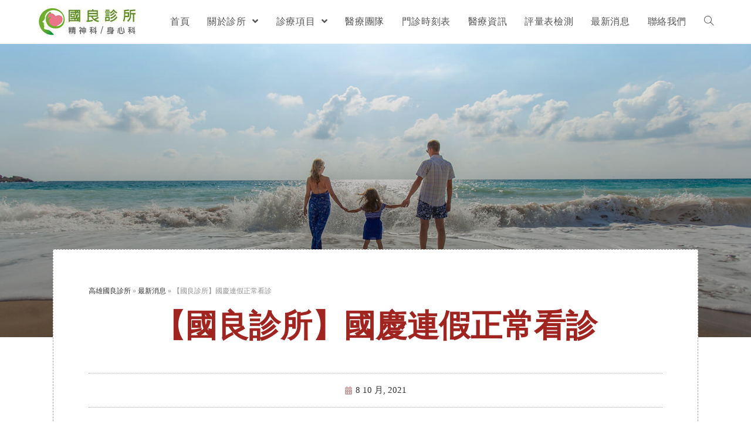

--- FILE ---
content_type: text/html; charset=UTF-8
request_url: https://www.heartbook.tw/new/100911timetable/
body_size: 37049
content:

<!DOCTYPE html>
<html class="html" lang="zh-TW" itemscope itemtype="http://schema.org/WebPage">
<head>
	<meta charset="UTF-8">
	<link rel="profile" href="http://gmpg.org/xfn/11">

	<meta name='robots' content='index, follow, max-image-preview:large, max-snippet:-1, max-video-preview:-1' />
<meta name="viewport" content="width=device-width, initial-scale=1">
	<!-- This site is optimized with the Yoast SEO plugin v20.8 - https://yoast.com/wordpress/plugins/seo/ -->
	<link media="all" href="https://www.heartbook.tw/wp-content/cache/autoptimize/css/autoptimize_6ad939f559d5b63323f6a0337bd52047.css" rel="stylesheet"><title>【國良診所】國慶連假正常看診 - 高雄國良診所</title>
	<link rel="canonical" href="https://www.heartbook.tw/new/100911timetable/" />
	<meta property="og:locale" content="zh_TW" />
	<meta property="og:type" content="article" />
	<meta property="og:title" content="【國良診所】國慶連假正常看診 - 高雄國良診所" />
	<meta property="og:description" content="國良診所 國慶連假 10/09(六) 10/11(一) 正常看診" />
	<meta property="og:url" content="https://www.heartbook.tw/new/100911timetable/" />
	<meta property="og:site_name" content="高雄國良診所" />
	<meta property="article:modified_time" content="2024-10-21T11:31:13+00:00" />
	<meta name="twitter:card" content="summary_large_image" />
	<meta name="twitter:label1" content="預估閱讀時間" />
	<meta name="twitter:data1" content="1 分鐘" />
	<script type="application/ld+json" class="yoast-schema-graph">{"@context":"https://schema.org","@graph":[{"@type":"WebPage","@id":"https://www.heartbook.tw/new/100911timetable/","url":"https://www.heartbook.tw/new/100911timetable/","name":"【國良診所】國慶連假正常看診 - 高雄國良診所","isPartOf":{"@id":"https://www.heartbook.tw/#website"},"datePublished":"2021-10-08T07:47:18+00:00","dateModified":"2024-10-21T11:31:13+00:00","breadcrumb":{"@id":"https://www.heartbook.tw/new/100911timetable/#breadcrumb"},"inLanguage":"zh-TW","potentialAction":[{"@type":"ReadAction","target":["https://www.heartbook.tw/new/100911timetable/"]}]},{"@type":"BreadcrumbList","@id":"https://www.heartbook.tw/new/100911timetable/#breadcrumb","itemListElement":[{"@type":"ListItem","position":1,"name":"高雄國良診所","item":"https://www.heartbook.tw/"},{"@type":"ListItem","position":2,"name":"最新消息","item":"https://www.heartbook.tw/new/"},{"@type":"ListItem","position":3,"name":"【國良診所】國慶連假正常看診"}]},{"@type":"WebSite","@id":"https://www.heartbook.tw/#website","url":"https://www.heartbook.tw/","name":"高雄國良診所","description":"高雄國良精神科診所-身心科|精神科","publisher":{"@id":"https://www.heartbook.tw/#organization"},"potentialAction":[{"@type":"SearchAction","target":{"@type":"EntryPoint","urlTemplate":"https://www.heartbook.tw/?s={search_term_string}"},"query-input":"required name=search_term_string"}],"inLanguage":"zh-TW"},{"@type":"Organization","@id":"https://www.heartbook.tw/#organization","name":"高雄國良診所","url":"https://www.heartbook.tw/","logo":{"@type":"ImageObject","inLanguage":"zh-TW","@id":"https://www.heartbook.tw/#/schema/logo/image/","url":"https://www.heartbook.tw/wp-content/uploads/2019/11/about_pic-s.jpg","contentUrl":"https://www.heartbook.tw/wp-content/uploads/2019/11/about_pic-s.jpg","width":530,"height":628,"caption":"高雄國良診所"},"image":{"@id":"https://www.heartbook.tw/#/schema/logo/image/"}}]}</script>
	<!-- / Yoast SEO plugin. -->


<link rel="alternate" type="application/rss+xml" title="訂閱《高雄國良診所》&raquo; 資訊提供" href="https://www.heartbook.tw/feed/" />
<link rel="alternate" type="application/rss+xml" title="訂閱《高雄國良診所》&raquo; 留言的資訊提供" href="https://www.heartbook.tw/comments/feed/" />













<link rel='stylesheet' id='elementor-post-969-css' href='https://www.heartbook.tw/wp-content/cache/autoptimize/css/autoptimize_single_140990a4a709c681302be9c7d0e4fff7.css' type='text/css' media='all' />



<link rel='stylesheet' id='elementor-post-173-css' href='https://www.heartbook.tw/wp-content/cache/autoptimize/css/autoptimize_single_f22b7f913ba9f146fe235d015d6f917e.css' type='text/css' media='all' />
<link rel='stylesheet' id='elementor-post-191-css' href='https://www.heartbook.tw/wp-content/cache/autoptimize/css/autoptimize_single_28e84e9e00465a92e75de58ab2d466ae.css' type='text/css' media='all' />
<link rel='stylesheet' id='google-fonts-1-css' href='https://fonts.googleapis.com/css?family=Roboto%3A100%2C100italic%2C200%2C200italic%2C300%2C300italic%2C400%2C400italic%2C500%2C500italic%2C600%2C600italic%2C700%2C700italic%2C800%2C800italic%2C900%2C900italic%7CRoboto+Slab%3A100%2C100italic%2C200%2C200italic%2C300%2C300italic%2C400%2C400italic%2C500%2C500italic%2C600%2C600italic%2C700%2C700italic%2C800%2C800italic%2C900%2C900italic%7COswald%3A100%2C100italic%2C200%2C200italic%2C300%2C300italic%2C400%2C400italic%2C500%2C500italic%2C600%2C600italic%2C700%2C700italic%2C800%2C800italic%2C900%2C900italic&#038;display=auto&#038;ver=6.2.6' type='text/css' media='all' />



<link rel="preconnect" href="https://fonts.gstatic.com/" crossorigin><script type='text/javascript' src='https://www.heartbook.tw/wp-includes/js/jquery/jquery.min.js' id='jquery-core-js'></script>


<link rel="https://api.w.org/" href="https://www.heartbook.tw/wp-json/" /><link rel="alternate" type="application/json" href="https://www.heartbook.tw/wp-json/wp/v2/new/1295" /><link rel="EditURI" type="application/rsd+xml" title="RSD" href="https://www.heartbook.tw/xmlrpc.php?rsd" />
<link rel="wlwmanifest" type="application/wlwmanifest+xml" href="https://www.heartbook.tw/wp-includes/wlwmanifest.xml" />
<meta name="generator" content="WordPress 6.2.6" />
<link rel='shortlink' href='https://www.heartbook.tw/?p=1295' />
<link rel="alternate" type="application/json+oembed" href="https://www.heartbook.tw/wp-json/oembed/1.0/embed?url=https%3A%2F%2Fwww.heartbook.tw%2Fnew%2F100911timetable%2F" />
<link rel="alternate" type="text/xml+oembed" href="https://www.heartbook.tw/wp-json/oembed/1.0/embed?url=https%3A%2F%2Fwww.heartbook.tw%2Fnew%2F100911timetable%2F&#038;format=xml" />
<!-- Global site tag (gtag.js) - Google Analytics -->
<script async src="https://www.googletagmanager.com/gtag/js?id=UA-117425930-17"></script>
<script>
  window.dataLayer = window.dataLayer || [];
  function gtag(){dataLayer.push(arguments);}
  gtag('js', new Date());

  gtag('config', 'UA-117425930-17');
</script>

<!-- Facebook Pixel Code -->

<!-- End Facebook Pixel Code -->
<meta name="generator" content="Elementor 3.13.4; features: a11y_improvements, additional_custom_breakpoints; settings: css_print_method-external, google_font-enabled, font_display-auto">
<link rel="icon" href="https://www.heartbook.tw/wp-content/uploads/2023/03/cropped-網站識別-32x32.png" sizes="32x32" />
<link rel="icon" href="https://www.heartbook.tw/wp-content/uploads/2023/03/cropped-網站識別-192x192.png" sizes="192x192" />
<link rel="apple-touch-icon" href="https://www.heartbook.tw/wp-content/uploads/2023/03/cropped-網站識別-180x180.png" />
<meta name="msapplication-TileImage" content="https://www.heartbook.tw/wp-content/uploads/2023/03/cropped-網站識別-270x270.png" />
		
		<!-- OceanWP CSS -->
	<script>
	jQuery(document).ready(function(){
    jQuery(window).scroll(function(){
            var Ws_top= jQuery(window).scrollTop();
            if(Ws_top>200){
                jQuery("#site-header").stop().css("position","fixed");
                jQuery("#site-header").stop().animate({top:"0px"});
            }
            else{
                jQuery("#site-header").stop().css("position","relative");
            }
        });
	});
	</script>
</head>

<body class="new-template-default single single-new postid-1295 wp-custom-logo wp-embed-responsive oceanwp-theme sidebar-mobile default-breakpoint has-sidebar content-right-sidebar page-header-disabled has-breadcrumbs elementor-default elementor-template-full-width elementor-kit-969 elementor-page-191">

	
	<div id="outer-wrap" class="site clr">

		
		<div id="wrap" class="clr">

			
			
<header id="site-header" class="minimal-header effect-two clr" data-height="74" itemscope="itemscope" itemtype="http://schema.org/WPHeader">

	
		
			
			<div id="site-header-inner" class="clr container">

				
				

<div id="site-logo" class="clr" itemscope itemtype="http://schema.org/Brand">

	
	<div id="site-logo-inner" class="clr">

		<a href="https://www.heartbook.tw/" class="custom-logo-link" rel="home"><noscript><img width="174" height="48" src="https://www.heartbook.tw/wp-content/uploads/2020/12/cropped-newlogo.jpg" class="custom-logo" alt="高雄國良診所" decoding="async" /></noscript><img width="174" height="48" src='data:image/svg+xml,%3Csvg%20xmlns=%22http://www.w3.org/2000/svg%22%20viewBox=%220%200%20174%2048%22%3E%3C/svg%3E' data-src="https://www.heartbook.tw/wp-content/uploads/2020/12/cropped-newlogo.jpg" class="lazyload custom-logo" alt="高雄國良診所" decoding="async" /></a>
	</div><!-- #site-logo-inner -->

	
	
</div><!-- #site-logo -->

			<div id="site-navigation-wrap" class="clr">
		
			
			
			<nav id="site-navigation" class="navigation main-navigation clr" itemscope="itemscope" itemtype="http://schema.org/SiteNavigationElement">

				<ul id="menu-main-menu" class="main-menu dropdown-menu sf-menu"><li id="menu-item-555" class="menu-item menu-item-type-post_type menu-item-object-page menu-item-home menu-item-555"><a href="https://www.heartbook.tw/" class="menu-link"><span class="text-wrap">首頁</span></a></li><li id="menu-item-567" class="menu-item menu-item-type-post_type menu-item-object-page menu-item-has-children dropdown menu-item-567"><a href="https://www.heartbook.tw/about/" class="menu-link"><span class="text-wrap">關於診所 <span class="nav-arrow fa fa-angle-down"></span></span></a>
<ul class="sub-menu">
	<li id="menu-item-568" class="menu-item menu-item-type-post_type menu-item-object-page menu-item-568"><a href="https://www.heartbook.tw/about/kao-liang-clinic/" class="menu-link"><span class="text-wrap">國良簡介</span></a></li>	<li id="menu-item-569" class="menu-item menu-item-type-post_type menu-item-object-page menu-item-569"><a href="https://www.heartbook.tw/about/price/" class="menu-link"><span class="text-wrap">收費標準</span></a></li></ul>
</li><li id="menu-item-558" class="menu-item menu-item-type-post_type menu-item-object-page menu-item-has-children dropdown menu-item-558"><a href="https://www.heartbook.tw/service/" class="menu-link"><span class="text-wrap">診療項目 <span class="nav-arrow fa fa-angle-down"></span></span></a>
<ul class="sub-menu">
	<li id="menu-item-562" class="menu-item menu-item-type-post_type menu-item-object-page menu-item-562"><a href="https://www.heartbook.tw/service/psychiatry/" class="menu-link"><span class="text-wrap">身心內科(精神科)</span></a></li>	<li id="menu-item-560" class="menu-item menu-item-type-post_type menu-item-object-page menu-item-560"><a href="https://www.heartbook.tw/service/acupuncture/" class="menu-link"><span class="text-wrap">急慢性疼痛</span></a></li>	<li id="menu-item-559" class="menu-item menu-item-type-post_type menu-item-object-page menu-item-559"><a href="https://www.heartbook.tw/service/internal-medicine/" class="menu-link"><span class="text-wrap">其他</span></a></li>	<li id="menu-item-561" class="menu-item menu-item-type-post_type menu-item-object-page menu-item-561"><a href="https://www.heartbook.tw/service/check-item/" class="menu-link"><span class="text-wrap">檢查項目</span></a></li></ul>
</li><li id="menu-item-564" class="menu-item menu-item-type-post_type menu-item-object-page menu-item-564"><a href="https://www.heartbook.tw/medical-team/" class="menu-link"><span class="text-wrap">醫療團隊</span></a></li><li id="menu-item-566" class="menu-item menu-item-type-post_type menu-item-object-page menu-item-566"><a href="https://www.heartbook.tw/time/" class="menu-link"><span class="text-wrap">門診時刻表</span></a></li><li id="menu-item-565" class="menu-item menu-item-type-post_type menu-item-object-page menu-item-565"><a href="https://www.heartbook.tw/information/" class="menu-link"><span class="text-wrap">醫療資訊</span></a></li><li id="menu-item-563" class="menu-item menu-item-type-post_type menu-item-object-page menu-item-563"><a href="https://www.heartbook.tw/detection-form/" class="menu-link"><span class="text-wrap">評量表檢測</span></a></li><li id="menu-item-556" class="menu-item menu-item-type-post_type menu-item-object-page menu-item-556"><a href="https://www.heartbook.tw/news/" class="menu-link"><span class="text-wrap">最新消息</span></a></li><li id="menu-item-557" class="menu-item menu-item-type-post_type menu-item-object-page menu-item-557"><a href="https://www.heartbook.tw/contact/" class="menu-link"><span class="text-wrap">聯絡我們</span></a></li><li class="search-toggle-li"><a href="#" class="site-search-toggle search-dropdown-toggle"><span class="icon-magnifier"></span></a></li></ul>
<div id="searchform-dropdown" class="header-searchform-wrap clr">
	
<form method="get" class="searchform" id="searchform" action="https://www.heartbook.tw/">
	<input type="text" class="field" name="s" id="s" placeholder="Search">
	</form></div><!-- #searchform-dropdown -->
			</nav><!-- #site-navigation -->

			
			
					</div><!-- #site-navigation-wrap -->
		
		
	
				
	<div class="oceanwp-mobile-menu-icon clr mobile-right">

		
		
		
		<a href="#" class="mobile-menu">
							<i class="fa fa-bars"></i>
					</a>

		
		
		
	</div><!-- #oceanwp-mobile-menu-navbar -->


			</div><!-- #site-header-inner -->

			
			
		
				
	
</header><!-- #site-header -->


						
			<main id="main" class="site-main clr" >

						<div data-elementor-type="single" data-elementor-id="191" class="elementor elementor-191 elementor-location-single post-1295 new type-new status-publish hentry entry">
					<div class="elementor-section-wrap">
								<section class="elementor-section elementor-top-section elementor-element elementor-element-03305b1 elementor-section-height-min-height elementor-section-boxed elementor-section-height-default elementor-section-items-middle" data-id="03305b1" data-element_type="section" data-settings="{&quot;background_background&quot;:&quot;classic&quot;}">
							<div class="elementor-background-overlay"></div>
							<div class="elementor-container elementor-column-gap-default">
							<div class="elementor-row">
					<div class="elementor-column elementor-col-100 elementor-top-column elementor-element elementor-element-00512b9" data-id="00512b9" data-element_type="column">
			<div class="elementor-column-wrap">
							<div class="elementor-widget-wrap">
								</div>
					</div>
		</div>
								</div>
					</div>
		</section>
				<section class="elementor-section elementor-top-section elementor-element elementor-element-730c857 elementor-section-boxed elementor-section-height-default elementor-section-height-default" data-id="730c857" data-element_type="section" data-settings="{&quot;background_background&quot;:&quot;classic&quot;}">
						<div class="elementor-container elementor-column-gap-default">
							<div class="elementor-row">
					<div class="elementor-column elementor-col-100 elementor-top-column elementor-element elementor-element-37240f1" data-id="37240f1" data-element_type="column" data-settings="{&quot;background_background&quot;:&quot;classic&quot;}">
			<div class="elementor-column-wrap elementor-element-populated">
							<div class="elementor-widget-wrap">
						<div class="elementor-element elementor-element-351b4fe elementor-widget elementor-widget-breadcrumbs" data-id="351b4fe" data-element_type="widget" data-widget_type="breadcrumbs.default">
				<div class="elementor-widget-container">
			<p id="breadcrumbs"><span><span><a href="https://www.heartbook.tw/">高雄國良診所</a></span> » <span><a href="https://www.heartbook.tw/new/">最新消息</a></span> » <span class="breadcrumb_last" aria-current="page">【國良診所】國慶連假正常看診</span></span></p>		</div>
				</div>
				<div class="elementor-element elementor-element-e0e8e94 elementor-widget elementor-widget-theme-post-title elementor-page-title elementor-widget-heading" data-id="e0e8e94" data-element_type="widget" data-widget_type="theme-post-title.default">
				<div class="elementor-widget-container">
			<h1 class="elementor-heading-title elementor-size-default">【國良診所】國慶連假正常看診</h1>		</div>
				</div>
				<div class="elementor-element elementor-element-df00441 elementor-align-center elementor-widget elementor-widget-post-info" data-id="df00441" data-element_type="widget" data-widget_type="post-info.default">
				<div class="elementor-widget-container">
					<ul class="elementor-inline-items elementor-icon-list-items elementor-post-info">
								<li class="elementor-icon-list-item elementor-repeater-item-6bd1949 elementor-inline-item" itemprop="datePublished">
						<a href="https://www.heartbook.tw/2021/10/08/">
											<span class="elementor-icon-list-icon">
														<i class="fa fa-calendar" aria-hidden="true"></i>
												</span>
									<span class="elementor-icon-list-text elementor-post-info__item elementor-post-info__item--type-date">
										8 10 月, 2021					</span>
									</a>
				</li>
				</ul>
				</div>
				</div>
				<div class="elementor-element elementor-element-dde4982 elementor-widget elementor-widget-theme-post-content" data-id="dde4982" data-element_type="widget" data-widget_type="theme-post-content.default">
				<div class="elementor-widget-container">
			<p style="text-align: center;">國良診所<br />
國慶連假<br />
10/09(六)<br />
10/11(一)<br />
正常看診</p>
		</div>
				</div>
				<div class="elementor-element elementor-element-2b40f7c elementor-widget elementor-widget-heading" data-id="2b40f7c" data-element_type="widget" data-widget_type="heading.default">
				<div class="elementor-widget-container">
			<h4 class="elementor-heading-title elementor-size-default">喜歡這篇文章嗎?</h4>		</div>
				</div>
				<div class="elementor-element elementor-element-949ad4c elementor-grid-3 elementor-share-buttons--shape-circle elementor-grid-mobile-1 elementor-share-buttons--view-icon-text elementor-share-buttons--skin-gradient elementor-share-buttons--color-official elementor-widget elementor-widget-share-buttons" data-id="949ad4c" data-element_type="widget" data-widget_type="share-buttons.default">
				<div class="elementor-widget-container">
					<div class="elementor-grid">
								<div class="elementor-grid-item">
						<div
							class="elementor-share-btn elementor-share-btn_facebook"
							role="button"
							tabindex="0"
							aria-label="分享在 facebook"
						>
															<span class="elementor-share-btn__icon">
								<i class="fab fa-facebook" aria-hidden="true"></i>							</span>
																						<div class="elementor-share-btn__text">
																			<span class="elementor-share-btn__title">
										分享在 Facebook									</span>
																	</div>
													</div>
					</div>
						</div>
				</div>
				</div>
				<div class="elementor-element elementor-element-359bcb1 elementor-widget elementor-widget-heading" data-id="359bcb1" data-element_type="widget" data-widget_type="heading.default">
				<div class="elementor-widget-container">
			<h4 class="elementor-heading-title elementor-size-default">Leave a comment</h4>		</div>
				</div>
				<div class="elementor-element elementor-element-caa056d elementor-widget elementor-widget-facebook-comments" data-id="caa056d" data-element_type="widget" data-widget_type="facebook-comments.default">
				<div class="elementor-widget-container">
					<div class="elementor-facebook-widget fb-comments" data-href="https://www.heartbook.tw?p=1295" data-width="100%" data-numposts="10" data-order-by="social" style="min-height: 1px"></div>
				</div>
				</div>
				<div class="elementor-element elementor-element-1ba11dc elementor-align-right elementor-widget elementor-widget-button" data-id="1ba11dc" data-element_type="widget" data-widget_type="button.default">
				<div class="elementor-widget-container">
					<div class="elementor-button-wrapper">
			<a href="https://www.heartbook.tw/news/" class="elementor-button-link elementor-button elementor-size-sm elementor-animation-hang" role="button">
						<span class="elementor-button-content-wrapper">
						<span class="elementor-button-text">回最新消息</span>
		</span>
					</a>
		</div>
				</div>
				</div>
						</div>
					</div>
		</div>
								</div>
					</div>
		</section>
							</div>
				</div>
		
        </main><!-- #main -->

        
        
        		<div data-elementor-type="footer" data-elementor-id="173" class="elementor elementor-173 elementor-location-footer">
					<div class="elementor-section-wrap">
								<section class="elementor-section elementor-top-section elementor-element elementor-element-6b93b01b elementor-section-full_width elementor-section-height-default elementor-section-height-default" data-id="6b93b01b" data-element_type="section" data-settings="{&quot;background_background&quot;:&quot;classic&quot;}">
						<div class="elementor-container elementor-column-gap-default">
							<div class="elementor-row">
					<div class="elementor-column elementor-col-33 elementor-top-column elementor-element elementor-element-034a030" data-id="034a030" data-element_type="column">
			<div class="elementor-column-wrap elementor-element-populated">
							<div class="elementor-widget-wrap">
						<div class="elementor-element elementor-element-ae5c6ea elementor-widget elementor-widget-facebook-page" data-id="ae5c6ea" data-element_type="widget" data-widget_type="facebook-page.default">
				<div class="elementor-widget-container">
			<div class="elementor-facebook-widget fb-page" data-href="https://www.facebook.com/heartbook6076698/" data-tabs="timeline" data-height="400px" data-width="500px" data-small-header="false" data-hide-cover="false" data-show-facepile="true" data-hide-cta="false" style="min-height: 1px;height:400px"></div>		</div>
				</div>
						</div>
					</div>
		</div>
				<div class="elementor-column elementor-col-33 elementor-top-column elementor-element elementor-element-629f97d" data-id="629f97d" data-element_type="column">
			<div class="elementor-column-wrap elementor-element-populated">
							<div class="elementor-widget-wrap">
						<div class="elementor-element elementor-element-1af11bc elementor-widget elementor-widget-google_maps" data-id="1af11bc" data-element_type="widget" data-widget_type="google_maps.default">
				<div class="elementor-widget-container">
					<div class="elementor-custom-embed">
			<iframe loading="lazy"
					src="https://maps.google.com/maps?q=%E9%AB%98%E9%9B%84%E5%B8%82%E8%B7%AF%E7%AB%B9%E5%8D%80%E5%A4%A7%E7%A4%BE%E8%B7%AF27%E8%99%9F&#038;t=m&#038;z=12&#038;output=embed&#038;iwloc=near"
					title="高雄市路竹區大社路27號"
					aria-label="高雄市路竹區大社路27號"
			></iframe>
		</div>
				</div>
				</div>
						</div>
					</div>
		</div>
				<div class="elementor-column elementor-col-33 elementor-top-column elementor-element elementor-element-9105a8a" data-id="9105a8a" data-element_type="column">
			<div class="elementor-column-wrap elementor-element-populated">
							<div class="elementor-widget-wrap">
						<div class="elementor-element elementor-element-40b6817 elementor-widget elementor-widget-heading" data-id="40b6817" data-element_type="widget" data-widget_type="heading.default">
				<div class="elementor-widget-container">
			<h4 class="elementor-heading-title elementor-size-default">聯絡我們</h4>		</div>
				</div>
				<div class="elementor-element elementor-element-e5bee46 elementor-widget-divider--view-line elementor-widget elementor-widget-divider" data-id="e5bee46" data-element_type="widget" data-widget_type="divider.default">
				<div class="elementor-widget-container">
					<div class="elementor-divider">
			<span class="elementor-divider-separator">
						</span>
		</div>
				</div>
				</div>
				<div class="elementor-element elementor-element-3734212 elementor-tablet-align-left elementor-hidden-tablet elementor-icon-list--layout-traditional elementor-list-item-link-full_width elementor-widget elementor-widget-icon-list" data-id="3734212" data-element_type="widget" data-widget_type="icon-list.default">
				<div class="elementor-widget-container">
					<ul class="elementor-icon-list-items">
							<li class="elementor-icon-list-item">
											<a href="tel:076076698" target="_blank" rel="nofollow">

												<span class="elementor-icon-list-icon">
							<i aria-hidden="true" class="fas fa-phone"></i>						</span>
										<span class="elementor-icon-list-text">診所電話：(07)607-6698</span>
											</a>
									</li>
								<li class="elementor-icon-list-item">
											<a href="https://goo.gl/maps/oB62HdwU7iG5xXiA6" target="_blank">

												<span class="elementor-icon-list-icon">
							<i aria-hidden="true" class="fas fa-map-marker-alt"></i>						</span>
										<span class="elementor-icon-list-text">診所地址：高雄市路竹區大社路27號</span>
											</a>
									</li>
								<li class="elementor-icon-list-item">
											<span class="elementor-icon-list-icon">
							<i aria-hidden="true" class="fas fa-calendar-alt"></i>						</span>
										<span class="elementor-icon-list-text">營業時間:<br>周一~周四 8:30-21:00<br>周五 8:30-18:00<br>周六 8:30-12:00</span>
									</li>
						</ul>
				</div>
				</div>
				<div class="elementor-element elementor-element-c6a6ed1 elementor-widget elementor-widget-html" data-id="c6a6ed1" data-element_type="widget" data-widget_type="html.default">
				<div class="elementor-widget-container">
			<a rel="nofollow"  img width="177" height="200" href="https://lin.ee/W6CfuXa"  target="_blank" onclick="ga('send', 'event', 'line', 'click', 'line');"><noscript><img src="https://www.heartbook.tw/wp-content/uploads/2021/09/line200.png" alt="高雄國良診所"></noscript><img class="lazyload" src='data:image/svg+xml,%3Csvg%20xmlns=%22http://www.w3.org/2000/svg%22%20viewBox=%220%200%20210%20140%22%3E%3C/svg%3E' data-src="https://www.heartbook.tw/wp-content/uploads/2021/09/line200.png" alt="高雄國良診所"></a>		</div>
				</div>
						</div>
					</div>
		</div>
								</div>
					</div>
		</section>
				<section class="elementor-section elementor-top-section elementor-element elementor-element-206e70e1 elementor-section-height-min-height elementor-section-content-middle elementor-section-full_width elementor-section-height-default elementor-section-items-middle" data-id="206e70e1" data-element_type="section" data-settings="{&quot;background_background&quot;:&quot;classic&quot;}">
						<div class="elementor-container elementor-column-gap-default">
							<div class="elementor-row">
					<div class="elementor-column elementor-col-33 elementor-top-column elementor-element elementor-element-650ca2f9" data-id="650ca2f9" data-element_type="column">
			<div class="elementor-column-wrap elementor-element-populated">
							<div class="elementor-widget-wrap">
						<div class="elementor-element elementor-element-2f07672 elementor-widget elementor-widget-html" data-id="2f07672" data-element_type="widget" data-widget_type="html.default">
				<div class="elementor-widget-container">
			<div class="foot" itemscope itemtype="https://schema.org/PostalAddress">© 2023 國良精神科診所 All Rights Reserved <a href="https://www.heartbook.tw/privacy/" target="_blank" rel="noopener">隱私權政策</a> <span itemprop="addressLocality">高雄市</span><span itemprop="streetAddress">路竹區大社路27號</span><br>禁止任何網際網路服務業者轉錄其網路資訊之內容供人點閱。</div>		</div>
				</div>
						</div>
					</div>
		</div>
				<div class="elementor-column elementor-col-33 elementor-top-column elementor-element elementor-element-139ba82" data-id="139ba82" data-element_type="column">
			<div class="elementor-column-wrap elementor-element-populated">
							<div class="elementor-widget-wrap">
						<div class="elementor-element elementor-element-0d2ec70 elementor-shape-rounded elementor-grid-0 e-grid-align-center elementor-widget elementor-widget-social-icons" data-id="0d2ec70" data-element_type="widget" data-widget_type="social-icons.default">
				<div class="elementor-widget-container">
					<div class="elementor-social-icons-wrapper elementor-grid">
							<span class="elementor-grid-item">
					<a class="elementor-icon elementor-social-icon elementor-social-icon-facebook-f elementor-repeater-item-39bbba4" href="https://www.facebook.com/heartbook6076698/" target="_blank">
						<span class="elementor-screen-only">Facebook-f</span>
						<i class="fab fa-facebook-f"></i>					</a>
				</span>
							<span class="elementor-grid-item">
					<a class="elementor-icon elementor-social-icon elementor-social-icon-google-plus-g elementor-repeater-item-4a82288" target="_blank">
						<span class="elementor-screen-only">Google-plus-g</span>
						<i class="fab fa-google-plus-g"></i>					</a>
				</span>
							<span class="elementor-grid-item">
					<a class="elementor-icon elementor-social-icon elementor-social-icon-line elementor-repeater-item-da59cfd" target="_blank">
						<span class="elementor-screen-only">Line</span>
						<i class="fab fa-line"></i>					</a>
				</span>
					</div>
				</div>
				</div>
						</div>
					</div>
		</div>
				<div class="elementor-column elementor-col-33 elementor-top-column elementor-element elementor-element-7d535333" data-id="7d535333" data-element_type="column">
			<div class="elementor-column-wrap elementor-element-populated">
							<div class="elementor-widget-wrap">
						<div class="elementor-element elementor-element-8b847dc elementor-widget elementor-widget-text-editor" data-id="8b847dc" data-element_type="widget" data-widget_type="text-editor.default">
				<div class="elementor-widget-container">
								<div class="elementor-text-editor elementor-clearfix">
				<p class="foot">友站連結：<a href="http://www.sop.org.tw/" target="_blank" rel="nofollow noopener">台灣精神醫學會</a> <a href="http://www.atpc.tw/" target="_blank" rel="nofollow noopener">台灣精神科診所協會</a></p><p class="foot"><a href="https://www.heartconsult.tw/">仁華診所</a> <a href="https://renwu-heartconsult.tw/">仁武深忻診所</a>  <a href="https://happymind-clinic.com.tw/">建工心喜診所</a></p>					</div>
						</div>
				</div>
						</div>
					</div>
		</div>
								</div>
					</div>
		</section>
							</div>
				</div>
		
                        
    </div><!-- #wrap -->

    
</div><!-- #outer-wrap -->



<a id="scroll-top" class="scroll-top-right" href="#"><span class="fa fa-angle-up"></span></a>


<div id="sidr-close">
	<a href="#" class="toggle-sidr-close">
		<i class="icon icon-close"></i><span class="close-text">Close Menu</span>
	</a>
</div>
    
    
<div id="mobile-menu-search" class="clr">
	<form method="get" action="https://www.heartbook.tw/" class="mobile-searchform">
		<input type="search" name="s" autocomplete="off" placeholder="Search" />
		<button type="submit" class="searchform-submit">
			<i class="icon icon-magnifier"></i>
		</button>
			</form>
</div><!-- .mobile-menu-search -->

<noscript><style>.lazyload{display:none;}</style></noscript><script data-noptimize="1">window.lazySizesConfig=window.lazySizesConfig||{};window.lazySizesConfig.loadMode=1;</script><script async data-noptimize="1" src='https://www.heartbook.tw/wp-content/plugins/autoptimize/classes/external/js/lazysizes.min.js'></script>




<script type='text/javascript' id='oceanwp-main-js-extra'>
/* <![CDATA[ */
var oceanwpLocalize = {"isRTL":"","menuSearchStyle":"drop_down","sidrSource":"#sidr-close, #site-navigation, #mobile-menu-search","sidrDisplace":"1","sidrSide":"left","sidrDropdownTarget":"icon","verticalHeaderTarget":"icon","customSelects":".woocommerce-ordering .orderby, #dropdown_product_cat, .widget_categories select, .widget_archive select, .single-product .variations_form .variations select"};
/* ]]> */
</script>

<!--[if lt IE 9]>
<script type='text/javascript' src='https://www.heartbook.tw/wp-content/themes/oceanwp/assets/js//third/html5.min.js' id='html5shiv-js'></script>
<![endif]-->



<script type='text/javascript' src='https://www.heartbook.tw/wp-includes/js/dist/vendor/wp-polyfill-inert.min.js' id='wp-polyfill-inert-js'></script>
<script type='text/javascript' src='https://www.heartbook.tw/wp-includes/js/dist/vendor/regenerator-runtime.min.js' id='regenerator-runtime-js'></script>
<script type='text/javascript' src='https://www.heartbook.tw/wp-includes/js/dist/vendor/wp-polyfill.min.js' id='wp-polyfill-js'></script>
<script type='text/javascript' src='https://www.heartbook.tw/wp-includes/js/dist/hooks.min.js' id='wp-hooks-js'></script>
<script type='text/javascript' src='https://www.heartbook.tw/wp-includes/js/dist/i18n.min.js' id='wp-i18n-js'></script>
<script type='text/javascript' id='wp-i18n-js-after'>
wp.i18n.setLocaleData( { 'text direction\u0004ltr': [ 'ltr' ] } );
</script>
<script type='text/javascript' id='elementor-pro-frontend-js-before'>
var ElementorProFrontendConfig = {"ajaxurl":"https:\/\/www.heartbook.tw\/wp-admin\/admin-ajax.php","nonce":"f4cc1fb0f9","urls":{"assets":"https:\/\/www.heartbook.tw\/wp-content\/plugins\/elementor-pro\/assets\/","rest":"https:\/\/www.heartbook.tw\/wp-json\/"},"shareButtonsNetworks":{"facebook":{"title":"Facebook","has_counter":true},"twitter":{"title":"Twitter"},"linkedin":{"title":"LinkedIn","has_counter":true},"pinterest":{"title":"Pinterest","has_counter":true},"reddit":{"title":"Reddit","has_counter":true},"vk":{"title":"VK","has_counter":true},"odnoklassniki":{"title":"OK","has_counter":true},"tumblr":{"title":"Tumblr"},"digg":{"title":"Digg"},"skype":{"title":"Skype"},"stumbleupon":{"title":"StumbleUpon","has_counter":true},"mix":{"title":"Mix"},"telegram":{"title":"Telegram"},"pocket":{"title":"Pocket","has_counter":true},"xing":{"title":"XING","has_counter":true},"whatsapp":{"title":"WhatsApp"},"email":{"title":"Email"},"print":{"title":"Print"}},"facebook_sdk":{"lang":"zh_TW","app_id":""},"lottie":{"defaultAnimationUrl":"https:\/\/www.heartbook.tw\/wp-content\/plugins\/elementor-pro\/modules\/lottie\/assets\/animations\/default.json"}};
</script>






<script type='text/javascript' id='elementor-frontend-js-before'>
var elementorFrontendConfig = {"environmentMode":{"edit":false,"wpPreview":false,"isScriptDebug":false},"i18n":{"shareOnFacebook":"\u5206\u4eab\u5230 Facebook","shareOnTwitter":"\u5206\u4eab\u5230 Twitter","pinIt":"\u91d8\u4e0a","download":"Download","downloadImage":"\u4e0b\u8f09\u5716\u7247","fullscreen":"\u5168\u87a2\u5e55","zoom":"\u653e\u5927","share":"\u5206\u4eab","playVideo":"\u64ad\u653e\u5f71\u97f3","previous":"\u4e0a\u4e00\u5f35","next":"\u4e0b\u4e00\u5f35","close":"\u95dc\u9589"},"is_rtl":false,"breakpoints":{"xs":0,"sm":480,"md":768,"lg":1025,"xl":1440,"xxl":1600},"responsive":{"breakpoints":{"mobile":{"label":"\u884c\u52d5\u88dd\u7f6e","value":767,"default_value":767,"direction":"max","is_enabled":true},"mobile_extra":{"label":"Mobile Landscape","value":880,"default_value":880,"direction":"max","is_enabled":false},"tablet":{"label":"Tablet Portrait","value":1024,"default_value":1024,"direction":"max","is_enabled":true},"tablet_extra":{"label":"Tablet Landscape","value":1200,"default_value":1200,"direction":"max","is_enabled":false},"laptop":{"label":"Laptop","value":1366,"default_value":1366,"direction":"max","is_enabled":false},"widescreen":{"label":"Widescreen","value":2400,"default_value":2400,"direction":"min","is_enabled":false}}},"version":"3.13.4","is_static":false,"experimentalFeatures":{"a11y_improvements":true,"additional_custom_breakpoints":true,"theme_builder_v2":true,"landing-pages":true,"page-transitions":true,"notes":true,"loop":true,"form-submissions":true,"e_scroll_snap":true},"urls":{"assets":"https:\/\/www.heartbook.tw\/wp-content\/plugins\/elementor\/assets\/"},"swiperClass":"swiper-container","settings":{"page":[],"editorPreferences":[]},"kit":{"global_image_lightbox":"yes","active_breakpoints":["viewport_mobile","viewport_tablet"],"lightbox_enable_counter":"yes","lightbox_enable_fullscreen":"yes","lightbox_enable_zoom":"yes","lightbox_enable_share":"yes","lightbox_title_src":"title","lightbox_description_src":"description"},"post":{"id":1295,"title":"%E3%80%90%E5%9C%8B%E8%89%AF%E8%A8%BA%E6%89%80%E3%80%91%E5%9C%8B%E6%85%B6%E9%80%A3%E5%81%87%E6%AD%A3%E5%B8%B8%E7%9C%8B%E8%A8%BA%20-%20%E9%AB%98%E9%9B%84%E5%9C%8B%E8%89%AF%E8%A8%BA%E6%89%80","excerpt":"","featuredImage":false}};
</script>




<script defer src="https://www.heartbook.tw/wp-content/cache/autoptimize/js/autoptimize_4f54d756841a40f569082062ad9b80da.js"></script></body>
</html>

--- FILE ---
content_type: text/css
request_url: https://www.heartbook.tw/wp-content/cache/autoptimize/css/autoptimize_single_f22b7f913ba9f146fe235d015d6f917e.css
body_size: 949
content:
.elementor-173 .elementor-element.elementor-element-6b93b01b:not(.elementor-motion-effects-element-type-background),.elementor-173 .elementor-element.elementor-element-6b93b01b>.elementor-motion-effects-container>.elementor-motion-effects-layer{background-color:#54595f}.elementor-173 .elementor-element.elementor-element-6b93b01b{transition:background .3s,border .3s,border-radius .3s,box-shadow .3s;padding:60px 0}.elementor-173 .elementor-element.elementor-element-6b93b01b>.elementor-background-overlay{transition:background .3s,border-radius .3s,opacity .3s}.elementor-bc-flex-widget .elementor-173 .elementor-element.elementor-element-034a030.elementor-column .elementor-column-wrap{align-items:flex-start}.elementor-173 .elementor-element.elementor-element-034a030.elementor-column.elementor-element[data-element_type="column"]>.elementor-column-wrap.elementor-element-populated>.elementor-widget-wrap{align-content:flex-start;align-items:flex-start}.elementor-173 .elementor-element.elementor-element-034a030.elementor-column>.elementor-column-wrap>.elementor-widget-wrap{justify-content:center}.elementor-173 .elementor-element.elementor-element-034a030>.elementor-element-populated>.elementor-widget-wrap{padding:0 0 0 2%}.elementor-bc-flex-widget .elementor-173 .elementor-element.elementor-element-629f97d.elementor-column .elementor-column-wrap{align-items:flex-start}.elementor-173 .elementor-element.elementor-element-629f97d.elementor-column.elementor-element[data-element_type="column"]>.elementor-column-wrap.elementor-element-populated>.elementor-widget-wrap{align-content:flex-start;align-items:flex-start}.elementor-173 .elementor-element.elementor-element-629f97d.elementor-column>.elementor-column-wrap>.elementor-widget-wrap{justify-content:center}.elementor-173 .elementor-element.elementor-element-1af11bc iframe{height:390px}.elementor-bc-flex-widget .elementor-173 .elementor-element.elementor-element-9105a8a.elementor-column .elementor-column-wrap{align-items:flex-start}.elementor-173 .elementor-element.elementor-element-9105a8a.elementor-column.elementor-element[data-element_type="column"]>.elementor-column-wrap.elementor-element-populated>.elementor-widget-wrap{align-content:flex-start;align-items:flex-start}.elementor-173 .elementor-element.elementor-element-9105a8a.elementor-column>.elementor-column-wrap>.elementor-widget-wrap{justify-content:center}.elementor-173 .elementor-element.elementor-element-9105a8a>.elementor-element-populated>.elementor-widget-wrap{padding:0 6% 6%}.elementor-173 .elementor-element.elementor-element-40b6817 .elementor-heading-title{color:#fff;font-size:35px;font-weight:800;text-transform:uppercase;letter-spacing:3.3px}.elementor-173 .elementor-element.elementor-element-e5bee46{--divider-border-style:solid;--divider-color:#6ec1e4;--divider-border-width:2px}.elementor-173 .elementor-element.elementor-element-e5bee46 .elementor-divider-separator{width:23%}.elementor-173 .elementor-element.elementor-element-e5bee46 .elementor-divider{padding-top:15px;padding-bottom:15px}.elementor-173 .elementor-element.elementor-element-e5bee46>.elementor-widget-container{margin:-15px 0}.elementor-173 .elementor-element.elementor-element-3734212 .elementor-icon-list-items:not(.elementor-inline-items) .elementor-icon-list-item:not(:last-child){padding-bottom:calc(0px/2)}.elementor-173 .elementor-element.elementor-element-3734212 .elementor-icon-list-items:not(.elementor-inline-items) .elementor-icon-list-item:not(:first-child){margin-top:calc(0px/2)}.elementor-173 .elementor-element.elementor-element-3734212 .elementor-icon-list-items.elementor-inline-items .elementor-icon-list-item{margin-right:calc(0px/2);margin-left:calc(0px/2)}.elementor-173 .elementor-element.elementor-element-3734212 .elementor-icon-list-items.elementor-inline-items{margin-right:calc(0px/2);margin-left:calc(0px/2)}body.rtl .elementor-173 .elementor-element.elementor-element-3734212 .elementor-icon-list-items.elementor-inline-items .elementor-icon-list-item:after{left:calc(0px/2)}body:not(.rtl) .elementor-173 .elementor-element.elementor-element-3734212 .elementor-icon-list-items.elementor-inline-items .elementor-icon-list-item:after{right:calc(0px/2)}.elementor-173 .elementor-element.elementor-element-3734212 .elementor-icon-list-icon i{color:#6ec1e4;transition:color .3s}.elementor-173 .elementor-element.elementor-element-3734212 .elementor-icon-list-icon svg{fill:#6ec1e4;transition:fill .3s}.elementor-173 .elementor-element.elementor-element-3734212{--e-icon-list-icon-size:18px;--icon-vertical-offset:0px}.elementor-173 .elementor-element.elementor-element-3734212 .elementor-icon-list-icon{padding-right:19px}.elementor-173 .elementor-element.elementor-element-3734212 .elementor-icon-list-item>.elementor-icon-list-text,.elementor-173 .elementor-element.elementor-element-3734212 .elementor-icon-list-item>a{font-size:14px;font-weight:400;letter-spacing:2.5px}.elementor-173 .elementor-element.elementor-element-3734212 .elementor-icon-list-text{color:rgba(255,255,255,.8);transition:color .3s}.elementor-173 .elementor-element.elementor-element-3734212>.elementor-widget-container{margin:0}.elementor-173 .elementor-element.elementor-element-206e70e1>.elementor-container{min-height:50px}.elementor-173 .elementor-element.elementor-element-206e70e1>.elementor-container>.elementor-row>.elementor-column>.elementor-column-wrap>.elementor-widget-wrap{align-content:center;align-items:center}.elementor-173 .elementor-element.elementor-element-206e70e1:not(.elementor-motion-effects-element-type-background),.elementor-173 .elementor-element.elementor-element-206e70e1>.elementor-motion-effects-container>.elementor-motion-effects-layer{background-color:#43464c}.elementor-173 .elementor-element.elementor-element-206e70e1{transition:background .3s,border .3s,border-radius .3s,box-shadow .3s}.elementor-173 .elementor-element.elementor-element-206e70e1>.elementor-background-overlay{transition:background .3s,border-radius .3s,opacity .3s}.elementor-bc-flex-widget .elementor-173 .elementor-element.elementor-element-650ca2f9.elementor-column .elementor-column-wrap{align-items:center}.elementor-173 .elementor-element.elementor-element-650ca2f9.elementor-column.elementor-element[data-element_type="column"]>.elementor-column-wrap.elementor-element-populated>.elementor-widget-wrap{align-content:center;align-items:center}.elementor-173 .elementor-element.elementor-element-0d2ec70 .elementor-repeater-item-da59cfd.elementor-social-icon{background-color:#00c41c}.elementor-173 .elementor-element.elementor-element-0d2ec70{--grid-template-columns:repeat(0,auto);--grid-column-gap:5px;--grid-row-gap:0px}.elementor-173 .elementor-element.elementor-element-0d2ec70 .elementor-widget-container{text-align:center}@media(max-width:1024px){.elementor-173 .elementor-element.elementor-element-6b93b01b{padding:50px 20px}.elementor-173 .elementor-element.elementor-element-034a030>.elementor-element-populated{margin:0 0 40px;--e-column-margin-right:0px;--e-column-margin-left:0px}.elementor-173 .elementor-element.elementor-element-9105a8a>.elementor-element-populated{margin:0;--e-column-margin-right:0px;--e-column-margin-left:0px}.elementor-173 .elementor-element.elementor-element-3734212 .elementor-icon-list-items:not(.elementor-inline-items) .elementor-icon-list-item:not(:last-child){padding-bottom:calc(12px/2)}.elementor-173 .elementor-element.elementor-element-3734212 .elementor-icon-list-items:not(.elementor-inline-items) .elementor-icon-list-item:not(:first-child){margin-top:calc(12px/2)}.elementor-173 .elementor-element.elementor-element-3734212 .elementor-icon-list-items.elementor-inline-items .elementor-icon-list-item{margin-right:calc(12px/2);margin-left:calc(12px/2)}.elementor-173 .elementor-element.elementor-element-3734212 .elementor-icon-list-items.elementor-inline-items{margin-right:calc(-12px/2);margin-left:calc(-12px/2)}body.rtl .elementor-173 .elementor-element.elementor-element-3734212 .elementor-icon-list-items.elementor-inline-items .elementor-icon-list-item:after{left:calc(-12px/2)}body:not(.rtl) .elementor-173 .elementor-element.elementor-element-3734212 .elementor-icon-list-items.elementor-inline-items .elementor-icon-list-item:after{right:calc(-12px/2)}.elementor-173 .elementor-element.elementor-element-3734212 .elementor-icon-list-item>.elementor-icon-list-text,.elementor-173 .elementor-element.elementor-element-3734212 .elementor-icon-list-item>a{font-size:13px}.elementor-173 .elementor-element.elementor-element-206e70e1{padding:0 20px}}@media(max-width:767px){.elementor-173 .elementor-element.elementor-element-6b93b01b{padding:40px 15px}.elementor-173 .elementor-element.elementor-element-034a030{width:100%}.elementor-173 .elementor-element.elementor-element-034a030>.elementor-element-populated{margin:0;--e-column-margin-right:0px;--e-column-margin-left:0px}.elementor-173 .elementor-element.elementor-element-9105a8a{width:100%}}@media(min-width:768px){.elementor-173 .elementor-element.elementor-element-034a030{width:33%}.elementor-173 .elementor-element.elementor-element-629f97d{width:34.996%}.elementor-173 .elementor-element.elementor-element-9105a8a{width:32%}.elementor-173 .elementor-element.elementor-element-650ca2f9{width:40%}.elementor-173 .elementor-element.elementor-element-139ba82{width:19.333%}.elementor-173 .elementor-element.elementor-element-7d535333{width:40%}}@media(max-width:1024px) and (min-width:768px){.elementor-173 .elementor-element.elementor-element-034a030{width:100%}.elementor-173 .elementor-element.elementor-element-629f97d{width:50%}.elementor-173 .elementor-element.elementor-element-9105a8a{width:33%}}

--- FILE ---
content_type: text/css
request_url: https://www.heartbook.tw/wp-content/cache/autoptimize/css/autoptimize_single_28e84e9e00465a92e75de58ab2d466ae.css
body_size: 848
content:
.elementor-191 .elementor-element.elementor-element-03305b1>.elementor-container{min-height:500px}.elementor-191 .elementor-element.elementor-element-03305b1:not(.elementor-motion-effects-element-type-background),.elementor-191 .elementor-element.elementor-element-03305b1>.elementor-motion-effects-container>.elementor-motion-effects-layer{background-image:url("https://www.heartbook.tw/wp-content/uploads/2019/05/natalya-zaritskaya-144626.jpg");background-position:center center;background-size:cover}.elementor-191 .elementor-element.elementor-element-03305b1>.elementor-background-overlay{background-color:transparent;background-image:linear-gradient(180deg,rgba(0,0,0,0) 0%,#000 100%);opacity:.5;transition:background .3s,border-radius .3s,opacity .3s}.elementor-191 .elementor-element.elementor-element-03305b1{transition:background .3s,border .3s,border-radius .3s,box-shadow .3s}.elementor-191 .elementor-element.elementor-element-00512b9>.elementor-element-populated{margin:-7% 0 0;--e-column-margin-right:0%;--e-column-margin-left:0%}.elementor-191 .elementor-element.elementor-element-730c857>.elementor-container{max-width:1100px}.elementor-191 .elementor-element.elementor-element-730c857{transition:background .3s,border .3s,border-radius .3s,box-shadow .3s;margin-top:-150px;margin-bottom:100px}.elementor-191 .elementor-element.elementor-element-730c857>.elementor-background-overlay{transition:background .3s,border-radius .3s,opacity .3s}.elementor-191 .elementor-element.elementor-element-37240f1:not(.elementor-motion-effects-element-type-background)>.elementor-column-wrap,.elementor-191 .elementor-element.elementor-element-37240f1>.elementor-column-wrap>.elementor-motion-effects-container>.elementor-motion-effects-layer{background-color:#fff}.elementor-191 .elementor-element.elementor-element-37240f1>.elementor-element-populated{border-style:dashed;border-width:1px;border-color:#a3a3a3;transition:background .3s,border .3s,border-radius .3s,box-shadow .3s}.elementor-191 .elementor-element.elementor-element-37240f1>.elementor-element-populated>.elementor-background-overlay{transition:background .3s,border-radius .3s,opacity .3s}.elementor-191 .elementor-element.elementor-element-37240f1>.elementor-element-populated>.elementor-widget-wrap{padding:60px}.elementor-191 .elementor-element.elementor-element-e0e8e94{text-align:center}.elementor-191 .elementor-element.elementor-element-e0e8e94 .elementor-heading-title{color:#a02521;font-size:54px;font-weight:800;text-transform:uppercase;line-height:1.1em}.elementor-191 .elementor-element.elementor-element-e0e8e94>.elementor-widget-container{padding:0 60px}.elementor-191 .elementor-element.elementor-element-df00441 .elementor-icon-list-items:not(.elementor-inline-items) .elementor-icon-list-item:not(:last-child){padding-bottom:calc(32px/2)}.elementor-191 .elementor-element.elementor-element-df00441 .elementor-icon-list-items:not(.elementor-inline-items) .elementor-icon-list-item:not(:first-child){margin-top:calc(32px/2)}.elementor-191 .elementor-element.elementor-element-df00441 .elementor-icon-list-items.elementor-inline-items .elementor-icon-list-item{margin-right:calc(32px/2);margin-left:calc(32px/2)}.elementor-191 .elementor-element.elementor-element-df00441 .elementor-icon-list-items.elementor-inline-items{margin-right:calc(-32px/2);margin-left:calc(-32px/2)}body.rtl .elementor-191 .elementor-element.elementor-element-df00441 .elementor-icon-list-items.elementor-inline-items .elementor-icon-list-item:after{left:calc(-32px/2)}body:not(.rtl) .elementor-191 .elementor-element.elementor-element-df00441 .elementor-icon-list-items.elementor-inline-items .elementor-icon-list-item:after{right:calc(-32px/2)}.elementor-191 .elementor-element.elementor-element-df00441 .elementor-icon-list-icon i{color:rgba(165,104,104,.64);font-size:14px}.elementor-191 .elementor-element.elementor-element-df00441 .elementor-icon-list-icon svg{fill:rgba(165,104,104,.64);--e-icon-list-icon-size:14px}.elementor-191 .elementor-element.elementor-element-df00441 .elementor-icon-list-icon{width:14px}.elementor-191 .elementor-element.elementor-element-df00441 .elementor-icon-list-item{font-size:15px}.elementor-191 .elementor-element.elementor-element-df00441>.elementor-widget-container{margin:30px 0;padding:15px;border-style:dotted;border-width:1px 0;border-color:#aaa}.elementor-191 .elementor-element.elementor-element-dde4982{color:#54595f;font-size:16px;line-height:2em}.elementor-191 .elementor-element.elementor-element-2b40f7c .elementor-heading-title{color:#a02521;font-family:"Oswald",Sans-serif;font-weight:400;text-transform:uppercase}.elementor-191 .elementor-element.elementor-element-2b40f7c>.elementor-widget-container{margin:40px 0 0}.elementor-191 .elementor-element.elementor-element-949ad4c{--grid-side-margin:15px;--grid-column-gap:15px;--grid-row-gap:15px;--grid-bottom-margin:15px}.elementor-191 .elementor-element.elementor-element-949ad4c .elementor-share-btn__title{font-size:14px;font-weight:400}.elementor-191 .elementor-element.elementor-element-359bcb1 .elementor-heading-title{color:#a02521;font-family:"Oswald",Sans-serif;font-weight:400;text-transform:uppercase}.elementor-191 .elementor-element.elementor-element-1ba11dc .elementor-button{background-color:#7bc446}.elementor-191 .elementor-element.elementor-element-1ba11dc .elementor-button:hover,.elementor-191 .elementor-element.elementor-element-1ba11dc .elementor-button:focus{background-color:#00a555}@media(max-width:1024px){.elementor-191 .elementor-element.elementor-element-949ad4c{--grid-side-margin:15px;--grid-column-gap:15px;--grid-row-gap:15px;--grid-bottom-margin:15px}}@media(min-width:1025px){.elementor-191 .elementor-element.elementor-element-03305b1:not(.elementor-motion-effects-element-type-background),.elementor-191 .elementor-element.elementor-element-03305b1>.elementor-motion-effects-container>.elementor-motion-effects-layer{background-attachment:fixed}}@media(max-width:767px){.elementor-191 .elementor-element.elementor-element-730c857{padding:0 3%}.elementor-191 .elementor-element.elementor-element-37240f1>.elementor-element-populated{margin:0;--e-column-margin-right:0px;--e-column-margin-left:0px}.elementor-191 .elementor-element.elementor-element-37240f1>.elementor-element-populated>.elementor-widget-wrap{padding:0}.elementor-191 .elementor-element.elementor-element-e0e8e94 .elementor-heading-title{font-size:36px;line-height:1.5em}.elementor-191 .elementor-element.elementor-element-e0e8e94>.elementor-widget-container{margin:10% 0 0;padding:0}.elementor-191 .elementor-element.elementor-element-949ad4c{--grid-side-margin:15px;--grid-column-gap:15px;--grid-row-gap:15px;--grid-bottom-margin:15px}}